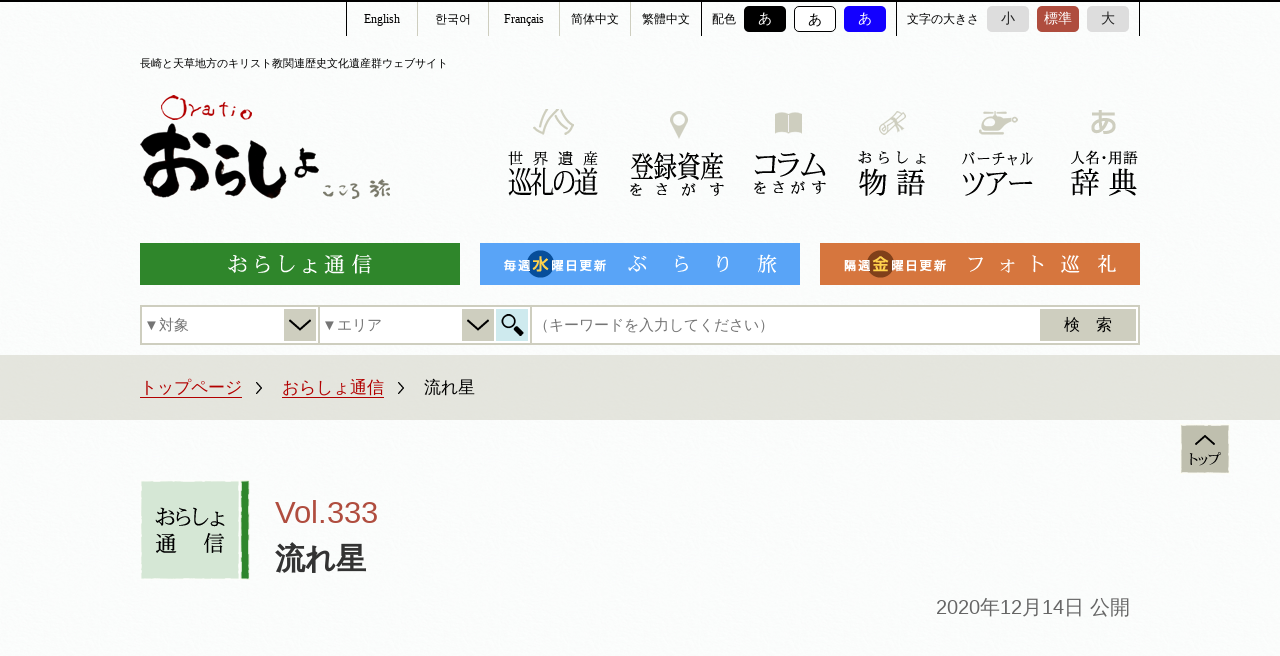

--- FILE ---
content_type: text/html; charset=UTF-8
request_url: https://oratio.jp/p_tsushin/vol-333
body_size: 30965
content:
<!doctype html>
<html><head>
<meta charset="utf-8">
<title>
	
	流れ星 ｜ 	
	「おらしょ－こころ旅」（長崎と天草地方の潜伏キリシタン関連遺産）	</title>
<meta name="description" content="このウェブサイトでは、長崎地方の歴史の特徴のひとつ『長崎の教会とキリスト教関連の歴史文化遺産群』を紹介しています。史跡や聖地、教会堂を巡り、その歴史といまにふれる旅。それは、現代人が忘れかけている「こころ」を発見する旅、そして新しい自分と出会う旅なのかもしれません。">
<meta http-equiv="X-UA-Compatible" content="IE=edge">
<meta name="viewport" content="width=device-width,initial-scale=1.0,user-scalable=no">
<link href="https://oratio.jp/cms/wp-content/themes/oratio/normalize.css" rel="stylesheet" type="text/css">
<link href="https://oratio.jp/cms/wp-content/themes/oratio/style.css" rel="stylesheet" type="text/css">

<link href="https://oratio.jp/cms/wp-content/themes/oratio/add.css" rel="stylesheet" type="text/css">

<link href="https://oratio.jp/cms/wp-content/themes/oratio/easyselectbox.css" rel="stylesheet" type="text/css">
<link type="text/css" href="https://oratio.jp/cms/wp-content/themes/oratio/camera.css" rel="stylesheet" media="all">
<link href="https://oratio.jp/cms/wp-content/themes/oratio/lightbox.css" type="text/css" rel="stylesheet" media="all">
<!--<link rel="stylesheet" href="https://oratio.jp/cms/wp-content/themes/oratio/idangerous.swiper.css">-->
<link rel="stylesheet" href="https://oratio.jp/cms/wp-content/themes/oratio/flexslider.css">

<!--<link href="https://oratio.jp/cms/wp-content/themes/oratio/fontsize-default.css" rel="stylesheet" type="text/css">-->
<link rel="stylesheet" href="https://oratio.jp/cms/wp-content/themes/oratio/fontsize_large.css" type="text/css" id="styleFontsize">

<link rel="stylesheet" href="https://oratio.jp/cms/wp-content/themes/oratio/bgcolor_default.css" type="text/css" id="styleColor">

<script type="text/javascript" src="https://oratio.jp/cms/wp-content/themes/oratio/js/jquery.js"></script>
<script type="text/javascript" src="https://oratio.jp/cms/wp-content/themes/oratio/js/selectivizr.js"></script>
<script type="text/javascript" src="https://oratio.jp/cms/wp-content/themes/oratio/js/rollover.js"></script>
<script type="text/javascript" src="https://oratio.jp/cms/wp-content/themes/oratio/js/jquery.smoothScroll.js"></script>
<script type="text/javascript" src="https://oratio.jp/cms/wp-content/themes/oratio/js/ddmenu.js"></script>
<script type="text/javascript" src="https://oratio.jp/cms/wp-content/themes/oratio/js/searchForm_new.js"></script>

<script type="text/javascript" src="https://oratio.jp/cms/wp-content/themes/oratio/js/resizeEvent.js"></script>
<script src="https://oratio.jp/cms/wp-content/themes/oratio/js/lightbox-2.6.min.js" type="text/javascript"></script>
<!--<script src='https://oratio.jp/cms/wp-content/themes/oratio/js/jquery.easing.1.3.js'></script>-->
<!--<script src='js/jquery.mobile.customized.min.js'></script>-->
<script src="https://oratio.jp/cms/wp-content/themes/oratio/js/jquery.flexslider.js"></script>
<script type="text/javascript" charset="utf-8">
  $(window).load(function() {
    $('.flexslider').flexslider({
			animationLoop: false,
			slideshow:false
		});
  });
</script>
    


<!--[if lt IE 10]>
<script src="https://oratio.jp/cms/wp-content/themes/oratio/js/jquery-ie-text-shadow.js"></script>
<script>
$(document).ready(function() {
    $('#monogatariIndexMini .box p').ieTextShadow();
}
</script>
<![endif]-->

<script type="text/javascript" src="https://oratio.jp/cms/wp-content/themes/oratio/js/jquery.ah-placeholder.js"></script>
<script>
$(function() {
$('[placeholder]').ahPlaceholder({
	placeholderColor : 'black',
	placeholderAttr : 'placeholder',
	likeApple : false
	});
});
</script>
<script type="text/javascript">
$(function(){
	$("#fontsizeSelect li.button").click(function(){
		$(this).addClass("selected");
		$(this).siblings().removeClass("selected");
	});
});
</script>
<script type="text/javascript">
$(function(){
	$(".postContent a[href$='.jpg']").each(function(){
		$(this).attr("rel","lightbox");
	});
});
</script>
<meta http-equiv="content-type" content="application/json" charset="utf-8">
<script src="https://oratio.jp/cms/wp-content/themes/oratio/js/ruby.js"></script>

<script>
// GETパラメータlangを取得、検索フォームのinput hiddenにセット
//window.location.searchをURLSearchParamsに渡す
var urlParams = new URLSearchParams(window.location.search);
var langParams = urlParams.get('lang');
var hidden = '<input type="hidden" name="lang" value="'
	hidden += langParams
	hidden += '">'
if(langParams) {
	$(function() {
		$("form[id^=feas-searchform]").append(hidden);
	});
}
</script>


<link rel='stylesheet' id='wp-pagenavi-css'  href='https://oratio.jp/cms/wp-content/plugins/wp-pagenavi/pagenavi-css.css?ver=2.70' type='text/css' media='all' />
<link rel="EditURI" type="application/rsd+xml" title="RSD" href="https://oratio.jp/cms/xmlrpc.php?rsd" />
<link rel="wlwmanifest" type="application/wlwmanifest+xml" href="https://oratio.jp/cms/wp-includes/wlwmanifest.xml" /> 
<link rel='prev' title='自由と自粛のはざまで' href='https://oratio.jp/p_tsushin/vol-332' />
<link rel='next' title='冬至' href='https://oratio.jp/p_tsushin/vol-334' />
<meta name="generator" content="WordPress 3.8.1" />
<link rel='canonical' href='https://oratio.jp/p_tsushin/vol-333' />
<link rel='shortlink' href='https://oratio.jp/?p=13064' />
<!-- Global site tag (gtag.js) - Google Analytics -->
<script async src="https://www.googletagmanager.com/gtag/js?id=UA-162289219-1"></script>
<script>
  window.dataLayer = window.dataLayer || [];
  function gtag(){dataLayer.push(arguments);}
  gtag('js', new Date());

  gtag('config', 'UA-162289219-1');
</script></head>
<body id="pagetop">
<div id="fb-root"></div>
<script>(function(d, s, id) {
  var js, fjs = d.getElementsByTagName(s)[0];
  if (d.getElementById(id)) return;
  js = d.createElement(s); js.id = id;
  js.src = "//connect.facebook.net/ja_JP/all.js#xfbml=1&appId=455691421229006";
  fjs.parentNode.insertBefore(js, fjs);
}(document, 'script', 'facebook-jssdk'));</script>
<div id="container">
	

	<div>
		<ul class="fle01">
			<li class="ja"><a href="/">日本語</a></li>
			<li class="en"><a href="/?lang=en">English</a></li>
			<li class="ko"><a href="/?lang=kr">한국어</a></li>
			<li class="fr"><a href="/?lang=fr">Français</a></li>
			<li class="sc"><a href="/?lang=sc">简体中文</a></li>
			<li class="tc"><a href="/?lang=tc">繁體中文</a></li>
		</ul>
	</div>
	
	
<a href="https://oratio.jp" id="logoSp"><img src="https://oratio.jp/cms/wp-content/themes/oratio/images/common/header/logo-sp.png" alt="おらしょ こころ旅">

</a>







	
	
	<div id="header" class="header-2020 header-ja">
		<span id="sitename">長崎と天草地方のキリスト教関連歴史文化遺産群ウェブサイト</span>
    	<div id="toolbar">
        	<ul id="langSelect">
				            	<li id="lang-01"><a href="/?lang=en">English</a></li>            	<li id="lang-02"><a href="/?lang=kr">한국어</a></li>            	<li id="lang-04"><a href="/?lang=fr">Français</a></li>                <li id="lang-05"><a href="/?lang=sc">简体中文</a></li>                <li id="lang-03"><a href="/?lang=tc">繁體中文</a></li>            </ul>
            
            <ul id="colorSelect" class="btns">
            	<li class="title">配色</li>
            	<li id="color-01" class="button"><a href="javascript:void(0);" onclick="switchColor('bgcolor_black'); return false;">あ</a></li>
            	<li id="color-02" class="button"><a href="javascript:void(0);" onclick="switchColor('bgcolor_default'); return false;">あ</a></li>
            	<li id="color-03" class="button"><a href="javascript:void(0);" onclick="switchColor('bgcolor_blue'); return false;">あ</a></li>
            </ul>
            <ul id="fontsizeSelect" class="btns">
            	<li class="title">文字の大きさ</li>
            	<li id="fontsize-01" class="button buttonFs-default"><a href="javascript:void(0);" onclick="switchFontsize('fontsize-default'); return false;">小</a></li>
            	<li id="fontsize-02" class="button buttonFs-large"><a href="javascript:void(0);" onclick="switchFontsize('fontsize_large'); return false;">標準</a></li>
            	<li id="fontsize-03" class="button buttonFs-extralarge"><a href="javascript:void(0);" onclick="switchFontsize('fontsize_extralarge'); return false;">大</a></li>
            </ul>
        </div>
        
        <h1>
        	<a href="/" id="logo"><img src="https://oratio.jp/cms/wp-content/themes/oratio/images/common/header/logo.png" alt="おらしょ こころ旅"></a>
        </h1>

        <ul id="gNav">

            <li id="gNav-09" class="gNav-item gNav-parent"><a href="/pilgrimage">
				                    <img src="https://oratio.jp/cms/wp-content/themes/oratio/images/common/header/gnav-09_new.png" alt="" class="rollover">
							</a>

                                <ul class="gNav-child" id="gNav-child-pilgrimage" style="display: none;">
                	<li class="arrow"><img src="https://oratio.jp/cms/wp-content/themes/oratio/images/common/header/gnav-child-arrow-pilgrimage.png" alt=""></li>
                	<li class="ddm clearfix">
                    	<ul id="gNav-child-pilgrimage-category" style="display: none;">
                        	<li><a href="https://oratio.jp/pilgrimage/hisokana-seichi">エリアⅠ「密かな聖地を巡る道」</a></li>
                        	<li><a href="https://oratio.jp/pilgrimage/shintenchi">エリアⅡ「新天地への開拓移住の道」</a></li>
                        	<li><a href="https://oratio.jp/pilgrimage/kibo">エリアⅢ「希望を与えた予言の道」</a></li>
                        	<li><a href="https://oratio.jp/pilgrimage/daimyo">エリアⅣ「キリシタン大名と少年使節の道」</a></li>
                        	<li><a href="https://oratio.jp/pilgrimage/ikki">エリアⅤ「キリスト教繁栄と島原・天草一揆の道」</a></li>
                        	<li><a href="https://oratio.jp/pilgrimage/routebook">長崎と天草地方の「世界遺産巡礼の道」ルートブック</a></li>
                        </ul>
                    </li>
                </ul>
                
            </li>

        	<li id="gNav-02" class="gNav-item gNav-parent"><a href="/?s_keyword_0=&s_keyword_1=&s_keyword_2=&searchbutton=%E6%A4%9C%E3%80%80%E7%B4%A2&csp=search_add&feadvns_max_line_1=3&fe_form_no=1">
									<img src="https://oratio.jp/cms/wp-content/themes/oratio/images/common/header/gnav-02.png" alt="" class="rollover">
							</a>

                <ul class="gNav-child" id="gNav-child-shisan" style="width:667px; left:-286px;">
                	<li class="arrow"><img src="https://oratio.jp/cms/wp-content/themes/oratio/images/common/header/gnav-child-arrow-shisan.png" alt=""></li>
                	<li class="ddm clearfix">
                    	<ul id="gNav-child-shisan-area" style="">
                        	<li class="title">エリア別</li>
                        	<li><a href='https://oratio.jp/areas/nagasaki'>長崎</a></li><li><a href='https://oratio.jp/areas/keno-seihi'>県央・西彼</a></li><li><a href='https://oratio.jp/areas/shimabara-amakusa'>島原・天草</a></li><li><a href='https://oratio.jp/areas/kenhoku'>県北</a></li><li><a href='https://oratio.jp/areas/goto'>五島列島</a></li><li><a href='https://oratio.jp/areas/iki-tsushima'>壱岐・対馬</a></li>                        </ul>
                        <ul id="gNav-child-shisan-type" style="float:left; border-right:1px solid #91ae4a; width:187px;">
                        	<li class="title">タイプ別</li>
							<li><a href='https://oratio.jp/resources/r_type_a'>世界文化遺産</a></li><li><a href='https://oratio.jp/resources/r_type_b'>おすすめスポット</a></li><li><a href='https://oratio.jp/resources/r_type_c'>博物館・資料館</a></li><li><a href='https://oratio.jp/resources/r_type_d'>よりみちスポット</a></li>                            <li></li>
                            <li></li>
                        </ul>
                        <ul id="gNav-child-shisan-jidai" style=" float:right; width:287px;">
                        	<li class="title">時代別</li>
                        	<li><a href='https://oratio.jp/jidai/hanei'>キリスト教の伝来と繁栄の時代</a></li><li><a href='https://oratio.jp/jidai/keisho'>禁教と密かな継承の時代</a></li><li><a href='https://oratio.jp/jidai/fukki'>開国と『信徒発見』・解禁と復帰の時代</a></li>                        </ul>
                    </li>
                </ul>
            </li>
        	<li id="gNav-03" class="gNav-item gNav-parent"><a href="/?s_keyword_0=&s_keyword_1=&s_keyword_2=&searchbutton=%E6%A4%9C%E3%80%80%E7%B4%A2&csp=search_add&feadvns_max_line_2=3&fe_form_no=2">
									<img src="https://oratio.jp/cms/wp-content/themes/oratio/images/common/header/gnav-03.png" alt="" class="rollover">
							</a>
            	<ul class="gNav-child" id="gNav-child-column">
                	<li class="arrow"><img src="https://oratio.jp/cms/wp-content/themes/oratio/images/common/header/gnav-child-arrow-column.png" alt=""></li>
                	<li class="ddm clearfix">
                    	<ul id="gNav-child-column-category">
                        	<li><a href='https://oratio.jp/columns/shinko-sugata'>信仰のすがた</a></li><li><a href='https://oratio.jp/columns/fukei'>受け継がれる風景</a></li><li><a href='https://oratio.jp/columns/inori-no-furusato'>祈りのふるさとを語る</a></li><li><a href='https://oratio.jp/columns/seichi-junkyochi'>聖地と殉教地</a></li><li><a href='https://oratio.jp/columns/shintenchi'>新天地への旅</a></li><li><a href='https://oratio.jp/columns/kyokai-monogatari'>教会物語</a></li><li><a href='https://oratio.jp/columns/stained-glass'>ステンドグラスの彩り</a></li><li><a href='https://oratio.jp/columns/shinpu'>神父たちがもたらしたもの</a></li><li><a href='https://oratio.jp/columns/fukkatsu'>奇跡の復活</a></li><li><a href='https://oratio.jp/columns/danatsu'>弾圧という悲劇のシナリオ</a></li><li><a href='https://oratio.jp/columns/hikari-kage'>光と影の舞台</a></li>                        </ul>
                    </li>
                </ul>
            </li>
            <li id="gNav-06" class="gNav-item" style="width:72px; margin-right:34px;"><a href="/monogatari">
									<img src="https://oratio.jp/cms/wp-content/themes/oratio/images/common/header/gnav-06.png" alt="" class="rollover">
							</a></li>
            <li id="gNav-07" class="gNav-item" style="width:72px; margin-right:34px;"><a href="/virtualtour" target="_blank">
									<img src="https://oratio.jp/cms/wp-content/themes/oratio/images/common/header/gnav-07.png" alt="" class="rollover">
							</a></li>
            <li id="gNav-08" class="gNav-item" style="width:72px;"><a href="/dictionary">
									<img src="https://oratio.jp/cms/wp-content/themes/oratio/images/common/header/gnav-08.png" alt="" class="rollover">
							</a></li>
		</ul>
       
				<ul id="newNav" class="clearfix" style="clear:both; float:none; width:100%; height:42px; margin:0 0 20px; padding:20px 0 0;">
        	<li id="newNav-01" class="newNav-item" style="float:left; width:320px; margin-right:20px; height:42px;"><a href="/tsushin"><img src="https://oratio.jp/cms/wp-content/themes/oratio/images/common/header/newnav2-01.png" alt="おらしょ通信" class="rollover"></a></li>
        	<li id="newNav-02" class="newNav-item" style="float:left; width:320px; height:42px;"><a href="/burari"><img src="https://oratio.jp/cms/wp-content/themes/oratio/images/common/header/newnav2-02.png" alt="ぶらり旅" class="rollover"></a></li>
        	<li id="newNav-03" class="newNav-item" style="float:right; width:320px; height:42px;"><a href="/photo"><img src="https://oratio.jp/cms/wp-content/themes/oratio/images/common/header/newnav2-03.png" alt="フォト巡礼" class="rollover"></a></li>
        </ul>
		        
        
        <div id="searchForm" class="clearfix">
        
        <form action="">
        	<div class="searchGroup" id="searchGroup-target">
            	<div class="select-target select">
                    <input type="text" name="target" placeholder="▼対象" disabled="disabled">
                    <span class="open-target not-opened"></span>
                </div>
                <ul class="option-target option">
                	<li class="forVal forAll" data-label="すべての対象">すべての対象</li>
                    <li class="forVal forResource" data-label="登録資産">登録資産</li>
                    <li class="forVal forColumn" data-label="コラム">コラム</li>
                    <li class="forVal forBurari" data-label="ぶらり旅">ぶらり旅</li>
                </ul>
            </div>
		</form>
        <form id='feas-searchform-0' action='https://oratio.jp' method='GET' >
<div class="searchGroup" id="searchGroup-area"><div class="select-area select">
<input type='text' name='s_keyword_0' id='feas_0_0' value='' /><span class="open-areamap map-not-opened"></span><span class="open-area not-opened"></span></div><ul class="option-area option"><li class="forPh" data-label="すべてのエリア">すべてのエリア</li><li class="forVal" data-label="長崎">長崎</li><li class="forVal" data-label="県央・西彼">県央・西彼</li><li class="forVal" data-label="島原・天草">島原・天草</li><li class="forVal" data-label="県北">県北</li><li class="forVal" data-label="五島列島">五島列島</li><li class="forVal" data-label="壱岐・対馬">壱岐・対馬</li></ul></div>
<div class="searchGroup" id="searchGroup-shisanType"><div class="select-shisanType select">
<input type='text' name='s_keyword_1' id='feas_0_1' value='' /><span class="open-shisanType not-opened"></span></div><ul class="option-shisanType option"><li class="forPh">すべての資産タイプ</li><li class="forVal">世界遺産（候補）</li><li class="forVal">おすすめスポット</li><li class="forVal">博物館・資料館</li><li class="forVal">よりみちスポット</li></ul></div>
<div class="searchGroup" id="searchGroup-keyword"><div class="select-keyword select">
<input type='text' name='s_keyword_2' id='feas_0_2' value='' /><input type='submit' name='searchbutton' id='feas-submit-button-0'' class='feas-submit-button' value='検　索' />
</div></div><ul class=areamap><li><img src=/cms/wp-content/themes/oratio/images/common/header/areamap.png></li></ul><input type='hidden' name='csp' id='spk' value='search_add' />
<input type='hidden' name='feadvns_max_line_0' value='3' />
<input type='hidden' name='fe_form_no' value='0' />
</form>
        
        </div>
        
        
        
    </div>	
        
    <div id="breadcrumb">
		<p>
			<span><a href="https://oratio.jp">トップページ</a></span><span><a href="https://oratio.jp/tsushin">おらしょ通信</a></span>流れ星		</p>
    </div><!-- end #breadcrumb -->

<div id="bgWrapper">
    <div class="content content-sub" id="content-tsushinSingle">
		
        <p class="vol-tsushin">Vol.333</p>
		<h2 class="postName postName-tsushin">流れ星</h2>
        <p class="postCat postCat-tsushin">
			<span class="postCat-tsushinDate">2020年12月14日 公開</span>
		</p><!-- end .postCat .postCat-topics -->
		
		<div id="singlePost-tsushin">
        	<img src='https://oratio.jp/cms/wp-content/uploads/無題243-640x480.jpg' class='newsImg'>			<p>冬の街を彩るイルミネーションが美しい輝きを放っています。</p>
<p>しかし例年のように心から楽しい気分になれないのはやはり感染症の影響なのでしょう。</p>
<p>県内の多くの教会堂で行われるクリスマスミサや、様々な施設でのイベントなどが、今年は感染予防対策なしでは実施されないという現実･･･。</p>
<p>こういった状況に直面してはじめて人と人が自由に交流できる日常の幸せを実感します。</p>
<p>そんな中、ふたご座流星群の動きがここ数日活発になるという記事を見つけました。</p>
<p>最も活発になるのは12月13日の夜から今日14日の明け方だったようですが、今夜も1時間あたり最大で20個を超える流星が出現するのではないかと期待されています。</p>
<p>条件が良いのは午後9時以降で、深夜2時頃には真上から降ってくるような星の動きを確認できるようです。</p>
<p>屋外の暗さに目が慣れるまで15分ほどは見上げておくこと、そして地面にレジャーシートなどを敷いて寝転んで空の広い範囲を見渡せるようにすることがポイントだとか。寒さ対策も忘れてはいけませんね。</p>
<p>流れ星が光っているあいだに願い事をすると願いが叶うといわれていますので、あらかじめ心の中に願い事を準備して待機しておきたいものです。眠くならなければいいですけどね。</p>
<p>さて、あなたはどんな願い事をしますか。</p>
<p>（文：ヒラモトヨシノリ、イラスト：ナカムラタエ）</p>
		</div>
        
        <div id="prevnext-tsushin" class="clearfix">
        			<div class="next">
            	<a href="https://oratio.jp/p_tsushin/vol-334">
                	<span class="vol">Vol.334</span>
					<span class="title">冬至</span>
                    <span class="yomu">を読む</span>
                </a>
            </div>
		        
        
					<div class="prev">
            	<a href="https://oratio.jp/p_tsushin/vol-332">
                	<span class="vol">Vol.332</span>
					<span class="title">自由と自粛のはざまで</span>
                    <span class="yomu">を読む</span>
                </a>
            </div>
		        </div>
		
		        
        <a href="/tsushin" id="newContent-ichiran"><img src="https://oratio.jp/cms/wp-content/themes/oratio/images/sub/tsushin/ichiran.png" alt="おらしょ通信一覧"></a>

		<div id="share">
			<img src="https://oratio.jp/cms/wp-content/themes/oratio/images/common/share/titleimg.png" alt="" id="shareTitleImg">
			<iframe src="https://www.facebook.com/plugins/like.php?href=https://oratio.jp/p_tsushin/vol-333&amp;width=100&amp;layout=button_count&amp;action=recommend&amp;show_faces=false&amp;share=false&amp;height=21&amp;appId=595168240530241" scrolling="no" frameborder="0" style="border:none; overflow:hidden; width:120px; height:21px;" allowTransparency="true"></iframe>
			
			<a href="https://twitter.com/share" class="twitter-share-button" data-lang="ja">ツイート</a>
			<script>!function(d,s,id){var js,fjs=d.getElementsByTagName(s)[0],p=/^http:/.test(d.location)?'http':'https';if(!d.getElementById(id)){js=d.createElement(s);js.id=id;js.src=p+'://platform.twitter.com/widgets.js';fjs.parentNode.insertBefore(js,fjs);}}(document, 'script', 'twitter-wjs');</script>
		</div>

    </div><!-- end .content .content-sub #content-topicsSingle -->
</div>		
		


    <div id="footer">

    	<div id="footerContent">

        	<ul id="footerNav" class="footerNav-text">
            	<li><a href="https://oratio.jp/about/" class="toka">「おらしょ－こころ旅」とは</a></li>
            	<li><a href="https://oratio.jp/policy/" class="toka">サイトポリシー</a></li>
                <li><a href="https://oratio.jp/manners/" class="toka">教会堂見学時のマナー</a>
                				<li><a href="https://oratio.jp/pamphlet" class="toka">パンフレット</a>
                            	<li><a href="https://oratio.jp/links/" class="toka">リンク集</a></li>
                <li><a href="https://oratio.jp/sitemap/" class="toka">サイトマップ</a></li>
            </ul>
			<div id="madoguchi">
				<span>お問い合わせ窓口</span>
				<span>長崎県文化振興·世界遺産課</span>
				<span>郵便番号：850-8570 長崎県長崎市尾上町3-1</span>
				<span>電話番号：095-895-2762</span>
			</div>
		</div>
    	<div id="copyright" class="copyright-text">
        	Copyright 2014 長崎県文化振興·世界遺産課, All Rights Reserved.        </div>

            
        
    </div>
        
        <div id="footer-sp">
    	<ul id="footerNav-sp">
        	<li><a href="https://oratio.jp/">ホームに戻る</a></li>
        	<li><a href="https://oratio.jp/about">「おらしょ－こころ旅」とは</a></li>
            <li><a href="https://oratio.jp/policy">サイトポリシー</a></li>
            <li><a href="https://oratio.jp/manners">教会堂見学時のマナー</a></li>
            <li><a href="https://oratio.jp/dictionary">人名・用語辞典</a></li>
            <li><a href="https://oratio.jp/pamphlet">パンフレット</a></li>
            <li><a href="https://oratio.jp/links">リンク集</a></li>
        </ul>
        
        <div id="madoguchi">
            <span id="madoguchiTitle">お問い合わせ窓口</span>
            <span id="madoguchiName">長崎県文化振興·世界遺産課</span>
            <span id="madoguchiAddress">郵便番号：850-8570 長崎県長崎市尾上町3-1            電話番号：095−895-2762</span>
        </div>
        
        <div id="copyright">
        Copyright 2014 長崎県文化振興·世界遺産課, All Rights Reserved.        </div>
    </div>
    </div>

<a id="to-pagetop" href="#pagetop">トップ</a>


<!--<script src="https://oratio.jp/cms/wp-content/themes/oratio/js/idangerous.swiper-2.1.min.js"></script>
<script>
var mySwiper = new Swiper('.swiper-container',{
pagination: '.pagination',
loop:true,
grabCursor: true,
paginationClickable: true
})
$('.arrow-left').on('click', function(e){
e.preventDefault()
mySwiper.swipePrev()
})
$('.arrow-right').on('click', function(e){
e.preventDefault()
mySwiper.swipeNext()
})
</script>-->

<script type="text/javascript" src="https://oratio.jp/cms/wp-content/themes/oratio/js/jquery.cookie.js"></script>
<script type="text/javascript">
<!--

$(document).ready(function(){
	$("#styleFontsize").attr({href:$.cookie('style01')});
	$("#styleColor").attr({href:$.cookie('style02')});
});
function switchFontsize(cssname){
	var cssurl= 'https://oratio.jp/cms/wp-content/themes/oratio/'+cssname+'.css';
	$('#styleFontsize').attr({href:cssurl});
	$.cookie('style01',cssurl,{expires:30,path: '/'});
}
function switchColor(cssname){
	var cssurl= 'https://oratio.jp/cms/wp-content/themes/oratio/'+cssname+'.css';
	$('#styleColor').attr({href:cssurl});
	$.cookie('style02',cssurl,{expires:30,path: '/'});
}

$(function(){
		if($("#styleFontsize").attr("href").indexOf('fontsize-default') != -1 ) {
			$('#fontsizeSelect li#fontsize-01').addClass('selected');
		} else if($("#styleFontsize").attr("href").indexOf('fontsize_large') != -1 ) {
			$('#fontsizeSelect li#fontsize-02').addClass('selected');
		} else if($("#styleFontsize").attr("href").indexOf('fontsize_extralarge') != -1 ) {
			$('#fontsizeSelect li#fontsize-03').addClass('selected');
		} else {
			$('#fontsizeSelect li#fontsize-01').addClass('selected');
		}
});

/*
$(function(){
	var cookie = '';
	if($.cookie('nowFs') && $.cookie('nowFs') != null) {
		var cookie = $.cookie('nowFs');
	}
	
	$('#fontsizeSelect li.button').each(function(index) {
		
		if($.cookie('nowFs') == null || cookie.indexOf(index) == -1 ) {
			//$('#fontsizeSelect li#fontsize-01').addClass('selected');
		} else {
			$(this).addClass('selected');
		}
		
		$(this).click(function(){
			$(this).addClass('selected');
			$(this).siblings().removeClass('selected');
			if($(this).hasClass('selected')){
				cookie += index;
				$.cookie('nowFs',cookie);
			} else {
				cookie = cookie.replace(index,'');
				if(cookie.length == 0) {
					$.cookie('nowFs','',{expires:-1});
				} else {
					$.cookie('nowFs',cookie);
				}
			}
		});
	});
});*/
-->
</script>

<script type='text/javascript'>
<!--
(function() {
var login = '',
    fpf = true,
    fpn = '__ulfpc';

// DO NOT ALTER BELOW THIS LINE
var id = 6010235, h = '2840';
var rand = rand || Math.floor(Math.random() * 9000000) + 1000000;
if('http:'==document.location.protocol){var params={id:id,lt:3,h:h,url:document.URL,ref:document.referrer,lg:login,rand:rand,bw:(window.innerWidth?window.innerWidth:(document.documentElement && document.documentElement.clientWidth!=0?document.documentElement.clientWidth:(document.body?document.body.clientWidth:0 ))),bh:(window.innerHeight?window.innerHeight:(document.documentElement && document.documentElement.clientHeight!=0?document.documentElement.clientHeight:(document.body?document.body.clientHeight:0 ))),dpr:(window.devicePixelRatio!=undefined?window.devicePixelRatio:0),sw:screen.width,sh:screen.height,dpr:(window.devicePixelRatio!=undefined?window.devicePixelRatio:0),sb:document.title,guid:'ON'};if(fpf){params.fp=getuid(fpn);}params.eflg=1;var a=document.createElement('a');var lg=document.createElement('img');lg.setAttribute('id','_ullogimgltr');lg.setAttribute('width',1);lg.setAttribute('height',1);lg.setAttribute('alt','');var src='http://le.nakanohito.jp/le/1/?';for(var key in params ) src=src.concat(key+'='+encodeURIComponent(params[key] )+'&');lg.src=src.slice(0,-1);a.setAttribute('href','http://smartphone.userlocal.jp/');a.setAttribute('target','_blank');a.appendChild(lg);var s=document.getElementsByTagName('body')[0];s.appendChild(a);}
function getuid(key){var arr=[],date=new Date(),exp=new Date();exp.setFullYear(exp.getFullYear()+7);if(document.cookie){arr=document.cookie.split(";");for(var i=0; i<arr.length; i++ ){var str=arr[i].replace(/^\s+|\s+$/g,"");var len=str.indexOf('=');if(str.substring(0,len)==key)return unescape(str.slice(len+1));}}var r=randobet(4);var m=date.getMonth()+1,d=date.getDate(),h=date.getHours(),i=date.getMinutes(),s=date.getSeconds();var num=String(date.getFullYear())+(String(m).length==1?'0':'' )+String(m)+(String(d).length==1?'0':'' )+String(d)+(String(h).length==1?'0':'' )+String(h)+(String(i).length==1?'0':'' )+String(i)+(String(s).length==1?'0':'' )+String(s)+String(r);document.cookie=key+'='+num+'_f; expires='+(new Date(exp).toUTCString())+'; domain='+location.hostname;return num+'_f';}
function randobet(n){var a='123456789'.split(''),s='';for(var i=0;i<n;i++) s+=a[Math.floor(Math.random() * a.length)];return s;};
})();
//-->
</script>
<noscript>
<a href='http://smartphone.userlocal.jp/' target='_blank'><img src='http://le.nakanohito.jp/le/1/?id=6010235&h=2840&lt=3&guid=ON&eflg=1' alt='スマートフォン解析' height='1' width='1' border='0' /></a>
</noscript>
</body>
</html>